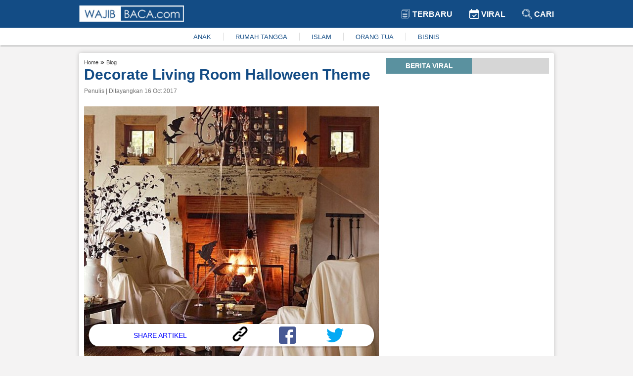

--- FILE ---
content_type: text/html; charset=utf-8
request_url: https://www.google.com/recaptcha/api2/aframe
body_size: 264
content:
<!DOCTYPE HTML><html><head><meta http-equiv="content-type" content="text/html; charset=UTF-8"></head><body><script nonce="BAl-Lv4b5XelmqHf0Q_GyA">/** Anti-fraud and anti-abuse applications only. See google.com/recaptcha */ try{var clients={'sodar':'https://pagead2.googlesyndication.com/pagead/sodar?'};window.addEventListener("message",function(a){try{if(a.source===window.parent){var b=JSON.parse(a.data);var c=clients[b['id']];if(c){var d=document.createElement('img');d.src=c+b['params']+'&rc='+(localStorage.getItem("rc::a")?sessionStorage.getItem("rc::b"):"");window.document.body.appendChild(d);sessionStorage.setItem("rc::e",parseInt(sessionStorage.getItem("rc::e")||0)+1);localStorage.setItem("rc::h",'1765186518189');}}}catch(b){}});window.parent.postMessage("_grecaptcha_ready", "*");}catch(b){}</script></body></html>

--- FILE ---
content_type: image/svg+xml
request_url: https://www.wajibbaca.com/public/images/viral.svg
body_size: 147
content:
<?xml version="1.0"?>
<svg xmlns="http://www.w3.org/2000/svg" height="512px" viewBox="0 0 512 512" width="512px"><g><path d="m217.449219 417.941406c3.691406 5.011719 9.367187 8.171875 15.574219 8.660156.554687.042969 1.109374.066407 1.644531.066407 5.628906 0 11.070312-2.21875 15.082031-6.253907l122.664062-122.664062c8.34375-8.34375 8.34375-21.824219 0-30.164062-8.339843-8.34375-21.820312-8.34375-30.164062 0l-105.085938 105.085937-43.96875-59.945313c-6.976562-9.496093-20.332031-11.5625-29.824218-4.589843-9.492188 6.976562-11.5625 20.332031-4.585938 29.824219zm0 0" data-original="#000000" class="active-path" data-old_color="#000000" fill="#FFFFFF"/><path d="m448 64h-21.332031v-42.667969c0-11.773437-9.558594-21.332031-21.335938-21.332031h-21.332031c-11.777344 0-21.332031 9.558594-21.332031 21.332031v42.667969h-213.335938v-42.667969c0-11.773437-9.554687-21.332031-21.332031-21.332031h-21.332031c-11.777344 0-21.335938 9.558594-21.335938 21.332031v42.667969h-21.332031c-35.285156 0-64 28.714844-64 64v320c0 35.285156 28.714844 64 64 64h384c35.285156 0 64-28.714844 64-64v-320c0-35.285156-28.714844-64-64-64zm21.332031 384c0 11.753906-9.578125 21.332031-21.332031 21.332031h-384c-11.753906 0-21.332031-9.578125-21.332031-21.332031v-233.8125h426.664062zm0 0" data-original="#000000" class="active-path" data-old_color="#000000" fill="#FFFFFF"/></g> </svg>
